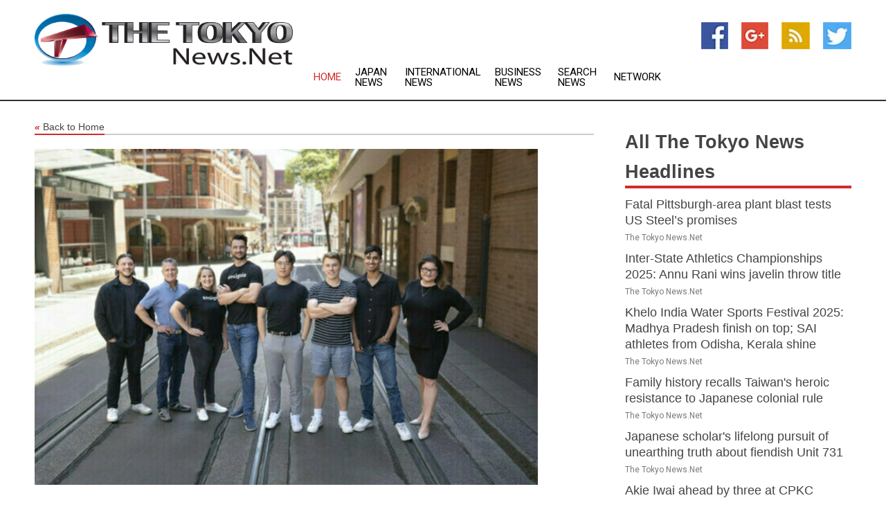

--- FILE ---
content_type: text/html; charset=utf-8
request_url: https://www.thetokyonews.net/news/273556438/cyber-security-innovation-accelerated-in-sydney
body_size: 16583
content:
<!doctype html>
<html lang="en">
<head>
    <meta name="Powered By" content="Kreatio Platform" />
  <link rel="canonical" href="https://www.thetokyonews.net/news/273556438/cyber-security-innovation-accelerated-in-sydney"/>
  <meta charset="utf-8"/>
  <meta http-equiv="X-UA-Compatible" content="IE=edge"/>
  <meta name="viewport" content="width=device-width, initial-scale=1, maximum-scale=1, user-scalable=no"/>
    <title>Cyber security innovation accelerated in Sydney</title>
  <meta name="title" content="Cyber security innovation accelerated in Sydney">
  <meta name="description" content="Five Australian cyber security startups get better, faster SYDNEY, Feb. 23, 2023 /PRNewswire/ -- CyRise, the cyber security accelerator, announced today five Australian cyber security startups have commenced its Accelerator program. CyRise Accelerator participants. Founders of Onqlave, 6pillars, Ensignia, Nullify and InfoSecAssure. L-R Simon O&#39;Keefe, Lorenzo Modesto, Lainie Vinikoor, Ivan Vanderbyl, Tony Mao, Tim Thacker, Shan Kulkarni, Fiona Long. Credit Maggie Langtry CyRise Accelerator is backed by Deakin University, Investment NSW and others. It takes place over three months hybrid in-person at Tech Central in Sydney and remotely. In addition to learning sessions with industry experts, CyRise Accelerator facilitates introductions to venture capitalists, potential customers and startup coaches. The selected cyber security technology companies address: governance, risk and compliance; DevSecOps; software supply chain security and more. Founders range from experienced operators to first-time entrepreneurs. Over half of the startups have already attracted additional seed investment or funding from VCs and angels. Ensignia Ensignia makes it easy for companies to adopt Software Supply Chain Security end-to-end through code-to-production provenance, helping prevent supply chain attacks. Co-founder Sam Frenchie Stewart explains that the startup is new. Our goal for the CyRise Accelerator is to get to initial revenue and ideally product-market fit. Having the mentor network is great for that. InfoSecAssure Founder Fiona Long describes InfoSecAssure as accessible security for SMEs. I want them to put on their cybersecurity seatbelt, she says. InfoSecAssure helps turn non-experts into cyber security experts and assists SMEs to demonstrate their security controls to win more customers. During the assessment, users can collate evidence, add notes, and access education about each control. Nullify Nullify empowers engineering teams to quickly and easily use a suite of security testing tools on their codebase, allowing security responsibility to be shared across security and engineering teams. With one click, Nullify allows you to go from zero to 100 with application security, explains CEO Shan Kulkarni. Onqlave Onqlave is a privacy by design suite of services available as an API. It takes an engineering approach to solving for the needs of sensitive data, to reduce the time and cost spent improving data protection. CEO Simon O&#39;Keefe explains: Onqlave simplifies the protection of sensitive data for organisations large and small. 6pillars 6pillars delivers continuous compliance and fully automated security remediation in AWS environments by leveraging AWS-Native security tools, combined with patent-pending technology and a control playbook library. The vast majority of security issues in the cloud are a result of misconfiguration. 6pillars can easily and safely fix misconfiguration automatically and maintain continuous compliance with best practice, explains co-founder Lorenzo Modesto. CyRise Accelerator CyRise Accelerator has been running for six years, and has supported startups from Australia, New Zealand, India, Singapore and the USA. CyRise Accelerator has made 39 investments in cyber security startups across seven cohorts. Startups who have participated in previous CyRise Accelerator programs have: raised additional funding totalling $44 million created 130 Australian jobs a combined value of over $210 million 55% of startups that participate in CyRise Accelerator raise additional capital. Cyber security threats are growing in prevalence and complexity. It&#39;s more important than ever to ensure that cyber security innovators and professionals get the support they need to create solutions to defend against attackers. That&#39;s why we have programs for both startup founders and in-house cyber security professionals to get better, faster, says Scott Handsaker, CEO, CyRise. Deakin&#39;s partnership with CyRise enables Deakin to apply its commitment to cyber security research excellence and generate real economic growth, says Virginie Hoareau, Executive Director at Deakin Research and CyRise Board Member. I congratulate CyRise for successfully launching the NSW Cyber Accelerator in Residence Program and am delighted that four of the five companies selected to participate in the inaugural cohort are from NSW, says Minister for Enterprise, Investment and Trade, Alister Henskens. CyRise CyRise helps cyber security startups and in-house cyber security professionals get better, faster through its CyRise Bootcamp, Accelerator and Scaleup programs for founders and CyRise Elevate for in-house professionals. CyRise CEO Scott Handsaker and CyRise Accelerator founders are available for interview. Contact: Lou Pardi, Head of Marketing and Communications, CyRise. lou@cyrise.co +61 (0) 418 659 721. Images are available here."/>
  <meta name="keywords" content="Five Australian cyber security startups get better, faster SYDNEY, Feb. 23, 2023 /PRNewswire/ -- CyRise, the cyber security accelerator, announced today five Australian cyber security startups have commenced its Accelerator program. CyRise Accelerator participants. Founders of Onqlave, 6pillars, Ensignia, Nullify and InfoSecAssure. L-R Simon O&#39;Keefe, Lorenzo Modesto, Lainie Vinikoor, Ivan Vanderbyl, Tony Mao, Tim Thacker, Shan Kulkarni, Fiona Long. Credit Maggie Langtry CyRise Accelerator is backed by Deakin University, Investment NSW and others. It takes place over three months hybrid in-person at Tech Central in Sydney and remotely. In addition to learning sessions with industry experts, CyRise Accelerator facilitates introductions to venture capitalists, potential customers and startup coaches. The selected cyber security technology companies address: governance, risk and compliance; DevSecOps; software supply chain security and more. Founders range from experienced operators to first-time entrepreneurs. Over half of the startups have already attracted additional seed investment or funding from VCs and angels. Ensignia Ensignia makes it easy for companies to adopt Software Supply Chain Security end-to-end through code-to-production provenance, helping prevent supply chain attacks. Co-founder Sam &quot;Frenchie&quot; Stewart explains that the startup is new. &quot;Our goal for the CyRise Accelerator is to get to initial revenue and ideally product-market fit. Having the mentor network is great for that.&quot; InfoSecAssure Founder Fiona Long describes InfoSecAssure as accessible security for SMEs. &quot;I want them to put on their cybersecurity seatbelt, &quot; she says. InfoSecAssure helps turn non-experts into cyber security experts and assists SMEs to demonstrate their security controls to win more customers. During the assessment, users can collate evidence, add notes, and access education about each control. Nullify Nullify empowers engineering teams to quickly and easily use a suite of security testing tools on their codebase, allowing security responsibility to be shared across security and engineering teams. &quot;With one click, Nullify allows you to go from zero to 100 with application security, &quot; explains CEO Shan Kulkarni. Onqlave Onqlave is a privacy by design suite of services available as an API. It takes an engineering approach to solving for the needs of sensitive data, to reduce the time and cost spent improving data protection. CEO Simon O&#39;Keefe explains: &quot;Onqlave simplifies the protection of sensitive data for organisations large and small.&quot; 6pillars 6pillars delivers continuous compliance and fully automated security remediation in AWS environments by leveraging AWS-Native security tools, combined with patent-pending technology and a control playbook library. &quot;The vast majority of security issues in the cloud are a result of misconfiguration. 6pillars can easily and safely fix misconfiguration automatically and maintain continuous compliance with best practice, &quot; explains co-founder Lorenzo Modesto. CyRise Accelerator CyRise Accelerator has been running for six years, and has supported startups from Australia, New Zealand, India, Singapore and the USA. CyRise Accelerator has made 39 investments in cyber security startups across seven cohorts. Startups who have participated in previous CyRise Accelerator programs have: raised additional funding totalling $44 million created 130 Australian jobs a combined value of over $210 million 55% of startups that participate in CyRise Accelerator raise additional capital. &quot;Cyber security threats are growing in prevalence and complexity. It&#39;s more important than ever to ensure that cyber security innovators and professionals get the support they need to create solutions to defend against attackers. That&#39;s why we have programs for both startup founders and in-house cyber security professionals to get better, faster, &quot; says Scott Handsaker, CEO, CyRise. &quot;Deakin&#39;s partnership with CyRise enables Deakin to apply its commitment to cyber security research excellence and generate real economic growth, &quot; says Virginie Hoareau, Executive Director at Deakin Research and CyRise Board Member. &quot;I congratulate CyRise for successfully launching the NSW Cyber Accelerator in Residence Program and am delighted that four of the five companies selected to participate in the inaugural cohort are from NSW, &quot; says Minister for Enterprise, Investment and Trade, Alister Henskens. CyRise CyRise helps cyber security startups and in-house cyber security professionals get better, faster through its CyRise Bootcamp, Accelerator and Scaleup programs for founders and CyRise Elevate for in-house professionals. CyRise CEO Scott Handsaker and CyRise Accelerator founders are available for interview. Contact: Lou Pardi, Head of Marketing and Communications, CyRise. lou@cyrise.co +61 (0) 418 659 721. Images are available here."/>
  <meta name="news_keywords" content="tokyo news, tokyo, japan, tokyo fm, weekender, world news, international, nikkei 225, tokyo newspapers, japanese news" />
  <meta name="robots" content="index, follow" />
  <meta name="revisit-after" content="1 Day" />
  <meta property="og:title" content="Cyber security innovation accelerated in Sydney" />
  <meta property="og:site_name" content="The Tokyo News" />
  <meta property="og:url" content="https://www.thetokyonews.net/news/273556438/cyber-security-innovation-accelerated-in-sydney" />
  <meta property="og:description" content="Five Australian cyber security startups get better, faster SYDNEY, Feb. 23, 2023 /PRNewswire/ -- CyRise, the cyber security accelerator, announced today five Australian cyber security startups have commenced its Accelerator program. CyRise Accelerator participants. Founders of Onqlave, 6pillars, Ensignia, Nullify and InfoSecAssure. L-R Simon O&#39;Keefe, Lorenzo Modesto, Lainie Vinikoor, Ivan Vanderbyl, Tony Mao, Tim Thacker, Shan Kulkarni, Fiona Long. Credit Maggie Langtry CyRise Accelerator is backed by Deakin University, Investment NSW and others. It takes place over three months hybrid in-person at Tech Central in Sydney and remotely. In addition to learning sessions with industry experts, CyRise Accelerator facilitates introductions to venture capitalists, potential customers and startup coaches. The selected cyber security technology companies address: governance, risk and compliance; DevSecOps; software supply chain security and more. Founders range from experienced operators to first-time entrepreneurs. Over half of the startups have already attracted additional seed investment or funding from VCs and angels. Ensignia Ensignia makes it easy for companies to adopt Software Supply Chain Security end-to-end through code-to-production provenance, helping prevent supply chain attacks. Co-founder Sam Frenchie Stewart explains that the startup is new. Our goal for the CyRise Accelerator is to get to initial revenue and ideally product-market fit. Having the mentor network is great for that. InfoSecAssure Founder Fiona Long describes InfoSecAssure as accessible security for SMEs. I want them to put on their cybersecurity seatbelt, she says. InfoSecAssure helps turn non-experts into cyber security experts and assists SMEs to demonstrate their security controls to win more customers. During the assessment, users can collate evidence, add notes, and access education about each control. Nullify Nullify empowers engineering teams to quickly and easily use a suite of security testing tools on their codebase, allowing security responsibility to be shared across security and engineering teams. With one click, Nullify allows you to go from zero to 100 with application security, explains CEO Shan Kulkarni. Onqlave Onqlave is a privacy by design suite of services available as an API. It takes an engineering approach to solving for the needs of sensitive data, to reduce the time and cost spent improving data protection. CEO Simon O&#39;Keefe explains: Onqlave simplifies the protection of sensitive data for organisations large and small. 6pillars 6pillars delivers continuous compliance and fully automated security remediation in AWS environments by leveraging AWS-Native security tools, combined with patent-pending technology and a control playbook library. The vast majority of security issues in the cloud are a result of misconfiguration. 6pillars can easily and safely fix misconfiguration automatically and maintain continuous compliance with best practice, explains co-founder Lorenzo Modesto. CyRise Accelerator CyRise Accelerator has been running for six years, and has supported startups from Australia, New Zealand, India, Singapore and the USA. CyRise Accelerator has made 39 investments in cyber security startups across seven cohorts. Startups who have participated in previous CyRise Accelerator programs have: raised additional funding totalling $44 million created 130 Australian jobs a combined value of over $210 million 55% of startups that participate in CyRise Accelerator raise additional capital. Cyber security threats are growing in prevalence and complexity. It&#39;s more important than ever to ensure that cyber security innovators and professionals get the support they need to create solutions to defend against attackers. That&#39;s why we have programs for both startup founders and in-house cyber security professionals to get better, faster, says Scott Handsaker, CEO, CyRise. Deakin&#39;s partnership with CyRise enables Deakin to apply its commitment to cyber security research excellence and generate real economic growth, says Virginie Hoareau, Executive Director at Deakin Research and CyRise Board Member. I congratulate CyRise for successfully launching the NSW Cyber Accelerator in Residence Program and am delighted that four of the five companies selected to participate in the inaugural cohort are from NSW, says Minister for Enterprise, Investment and Trade, Alister Henskens. CyRise CyRise helps cyber security startups and in-house cyber security professionals get better, faster through its CyRise Bootcamp, Accelerator and Scaleup programs for founders and CyRise Elevate for in-house professionals. CyRise CEO Scott Handsaker and CyRise Accelerator founders are available for interview. Contact: Lou Pardi, Head of Marketing and Communications, CyRise. lou@cyrise.co +61 (0) 418 659 721. Images are available here."/>
  <meta property="og:image" content="https://image.chitra.live/api/v1/wps/5ac3714/8118592b-a693-4da5-95c4-0ed6f6f9614a/0/MzQ2OGYwODYtMzY-600x315.jpg" />
  <meta property="og:type" content="article" />
  <meta property="og:locale" content="en_US" />
  <meta name="twitter:card" content="summary_large_image" />
  <meta name="twitter:site" content="@The Tokyo News" />
  <meta name="twitter:title" content="Cyber security innovation accelerated in Sydney" />
  <meta name="twitter:description" content="Five Australian cyber security startups get better, faster SYDNEY, Feb. 23, 2023 /PRNewswire/ -- CyRise, the cyber security accelerator, announced today five Australian cyber security startups have commenced its Accelerator program. CyRise Accelerator participants. Founders of Onqlave, 6pillars, Ensignia, Nullify and InfoSecAssure. L-R Simon O&#39;Keefe, Lorenzo Modesto, Lainie Vinikoor, Ivan Vanderbyl, Tony Mao, Tim Thacker, Shan Kulkarni, Fiona Long. Credit Maggie Langtry CyRise Accelerator is backed by Deakin University, Investment NSW and others. It takes place over three months hybrid in-person at Tech Central in Sydney and remotely. In addition to learning sessions with industry experts, CyRise Accelerator facilitates introductions to venture capitalists, potential customers and startup coaches. The selected cyber security technology companies address: governance, risk and compliance; DevSecOps; software supply chain security and more. Founders range from experienced operators to first-time entrepreneurs. Over half of the startups have already attracted additional seed investment or funding from VCs and angels. Ensignia Ensignia makes it easy for companies to adopt Software Supply Chain Security end-to-end through code-to-production provenance, helping prevent supply chain attacks. Co-founder Sam Frenchie Stewart explains that the startup is new. Our goal for the CyRise Accelerator is to get to initial revenue and ideally product-market fit. Having the mentor network is great for that. InfoSecAssure Founder Fiona Long describes InfoSecAssure as accessible security for SMEs. I want them to put on their cybersecurity seatbelt, she says. InfoSecAssure helps turn non-experts into cyber security experts and assists SMEs to demonstrate their security controls to win more customers. During the assessment, users can collate evidence, add notes, and access education about each control. Nullify Nullify empowers engineering teams to quickly and easily use a suite of security testing tools on their codebase, allowing security responsibility to be shared across security and engineering teams. With one click, Nullify allows you to go from zero to 100 with application security, explains CEO Shan Kulkarni. Onqlave Onqlave is a privacy by design suite of services available as an API. It takes an engineering approach to solving for the needs of sensitive data, to reduce the time and cost spent improving data protection. CEO Simon O&#39;Keefe explains: Onqlave simplifies the protection of sensitive data for organisations large and small. 6pillars 6pillars delivers continuous compliance and fully automated security remediation in AWS environments by leveraging AWS-Native security tools, combined with patent-pending technology and a control playbook library. The vast majority of security issues in the cloud are a result of misconfiguration. 6pillars can easily and safely fix misconfiguration automatically and maintain continuous compliance with best practice, explains co-founder Lorenzo Modesto. CyRise Accelerator CyRise Accelerator has been running for six years, and has supported startups from Australia, New Zealand, India, Singapore and the USA. CyRise Accelerator has made 39 investments in cyber security startups across seven cohorts. Startups who have participated in previous CyRise Accelerator programs have: raised additional funding totalling $44 million created 130 Australian jobs a combined value of over $210 million 55% of startups that participate in CyRise Accelerator raise additional capital. Cyber security threats are growing in prevalence and complexity. It&#39;s more important than ever to ensure that cyber security innovators and professionals get the support they need to create solutions to defend against attackers. That&#39;s why we have programs for both startup founders and in-house cyber security professionals to get better, faster, says Scott Handsaker, CEO, CyRise. Deakin&#39;s partnership with CyRise enables Deakin to apply its commitment to cyber security research excellence and generate real economic growth, says Virginie Hoareau, Executive Director at Deakin Research and CyRise Board Member. I congratulate CyRise for successfully launching the NSW Cyber Accelerator in Residence Program and am delighted that four of the five companies selected to participate in the inaugural cohort are from NSW, says Minister for Enterprise, Investment and Trade, Alister Henskens. CyRise CyRise helps cyber security startups and in-house cyber security professionals get better, faster through its CyRise Bootcamp, Accelerator and Scaleup programs for founders and CyRise Elevate for in-house professionals. CyRise CEO Scott Handsaker and CyRise Accelerator founders are available for interview. Contact: Lou Pardi, Head of Marketing and Communications, CyRise. lou@cyrise.co +61 (0) 418 659 721. Images are available here."/>
  <meta name="twitter:image" content="https://image.chitra.live/api/v1/wps/5ac3714/8118592b-a693-4da5-95c4-0ed6f6f9614a/0/MzQ2OGYwODYtMzY-600x315.jpg" />

  <link rel="shortcut icon" href="https://assets.kreatio.net/web/newsnet/favicons/favicon.ico"/>
  <link rel="stylesheet" type="text/css" href="https://assets.kreatio.net/web/newsnet/css/foundation.min.css">
  <link rel="stylesheet" type="text/css" href="https://assets.kreatio.net/web/newsnet/css/red_style.css">
  <link rel="stylesheet" type="text/css" href="https://cdnjs.cloudflare.com/ajax/libs/font-awesome/4.6.3//css/font-awesome.css">
  <script src="https://assets.kreatio.net/web/newsnet/js/app.js"></script>
  <link rel="stylesheet" href="https://cdnjs.cloudflare.com/ajax/libs/tinymce/6.8.2/skins/ui/oxide/skin.min.css">
  <script async src='https://securepubads.g.doubleclick.net/tag/js/gpt.js'></script>
  <script src='https://www.google.com/recaptcha/api.js'></script>
  <script>window.googletag = window.googletag || {cmd: []};
  googletag.cmd.push(function () {
      googletag.defineSlot('/21806386006/Bigpond_TOP/uaenews.net', [[970, 250], [728, 90], [970, 90]], 'div-gpt-ad-3852326-1')
          .addService(googletag.pubads());
      googletag.defineSlot('/21806386006/Bigpond_TOP/uaenews.net', [[300, 250], [300, 600], [160, 600], [120, 600], [320, 50]], 'div-gpt-ad-3852326-2')
          .addService(googletag.pubads());
      googletag.defineOutOfPageSlot('/21806386006/Bigpond_TOP/uaenews.net', 'div-gpt-ad-3852326-3')
          .addService(googletag.pubads());
      googletag.defineSlot('/21806386006/Bigpond_TOP/uaenews.net', [[1, 1]], 'div-gpt-ad-3852326-4')
          .addService(googletag.pubads());

      googletag.pubads().enableSingleRequest();
      googletag.pubads().collapseEmptyDivs();
      googletag.pubads().setCentering(true);
      googletag.enableServices();
  });</script>
  <script async src="https://paht.tech/c/uaenews.net.js"></script>

  <script type="text/javascript">
      window._mNHandle = window._mNHandle || {};
      window._mNHandle.queue = window._mNHandle.queue || [];
      medianet_versionId = "3121199";
  </script>
    <!-- taboola-->
    <script type="text/javascript">
        window._taboola = window._taboola || [];
        _taboola.push({article: 'auto'});
        !function (e, f, u, i) {
            if (!document.getElementById(i)) {
                e.async = 1;
                e.src = u;
                e.id = i;
                f.parentNode.insertBefore(e, f);
            }
        }(document.createElement('script'),
            document.getElementsByTagName('script')[0],
            '//cdn.taboola.com/libtrc/newsnet-network/loader.js',
            'tb_loader_script');
        if (window.performance && typeof window.performance.mark == 'function') {
            window.performance.mark('tbl_ic');
        }
    </script>
    <!--taboola-->
  <style>
      .tox .tox-statusbar {
          display: none !important;
      }
      .red{
          color: red;
      }
      .text h1,
      .text h2,
      .text h3,
      .text h4,
      .text h5,
      .text h6{
          font-size: 24px !important;
          font-weight: 700 !important;
      }
  </style>
</head>
<body>
<!-- header -->
  <!-- Component :: Main-Header--> 
<div class="row expanded header">
  <div class="large-4 columns logo hide-for-small-only">
    <a href="/"><img src="https://assets.kreatio.net/nn_logos/the-tokyo-news.png" alt="The Tokyo News"></a></div>

  <div class="large-6 columns navigation">
    <div class="title-bar show-for-small-only"
         data-responsive-toggle="navigation-menu" data-hide-for="medium">
      <button class="menu-icon" type="button" data-toggle></button>
      <div class="title-bar-title" style="margin: 0 20px;">
        <a href="/"><img width="200px" src="https://assets.kreatio.net/nn_logos/the-tokyo-news.png"></a>
      </div>
    </div>
    <div class="top-bar" id="navigation-menu">
      <div class="top-bar-left">
        <ul class="dropdown menu" data-dropdown-menu>
          <li class="active"><a href="/">Home</a></li>
            <li>
              <a href="/category/japan-news">Japan
                News</a>
            </li>
            <li>
              <a href="/category/breaking-international-news">International
                News</a>
            </li>
            <li>
              <a href="/category/breaking-business-news">Business
                News</a>
            </li>
          <li><a href="/archive">Search News</a></li>
          <li><a href="http://www.themainstreammedia.com/">Network</a></li>
        </ul>
      </div>
    </div>
  </div>

  <div class="large-2 columns socail_icon hide-for-small-only">
    <ul class="menu float-right">
      <li><a href="http://www.facebook.com/pages/Tokyo-News/160574370652911" target="_blank"><img
        src="https://assets.kreatio.net/web/newsnet/images/facebook.jpg"
        alt="facebook"></a></li>
      <li><a href="https://plus.google.com/107287166122343110377" target="_blank"><img
        src="https://assets.kreatio.net/web/newsnet/images/google_pls.jpg"
        alt="google"></a></li>
      <li><a href="https://feeds.thetokyonews.net/rss/e6040a2efc655265" target="_blank"><img
        src="https://assets.kreatio.net/web/newsnet/images/rss_feed.jpg"
        alt="rss"></a></li>
      <li><a href="https://twitter.com/tokyonewsnet" target="_blank"><img
        src="https://assets.kreatio.net/web/newsnet/images/twitter.jpg"
        alt="twitter"></a></li>
    </ul>
      <!-- Component :: Header-Date--> 
<div class="remote_component" id = 587f77c1-772e-d205-d833-e133cfdf98e0></div>


  </div>
</div>


<!-- End of header -->

<!-- Ads -->
<div class="row expanded ad_temp">

  <!-- Ad 728x90 (TOP) -->
  <div
    class="large-12 medium-12 columns text-left top_add hide-for-small-only">

    <center>
      <div id='div-gpt-ad-3852326-1'>
        <script>
            googletag.cmd.push(function () {
                googletag.display('div-gpt-ad-3852326-1');
            });
        </script>
      </div>
    </center>

  </div>
  <!-- End of ad -->

</div>
<!-- End of ads -->


  <div class="row expanded content">
  <div class="large-9 medium-8 columns left_content">
    <div class="row expanded breadcrum">
      <div class="large-12 medium-12 columns">
        <h4>
          <span><a href="/"><i>«</i>Back to Home</a></span>
        </h4>
      </div>
    </div>
    <div class="row expanded single_news">
      <div class="large-12 columns">
        <div class="article_image">
            <img src="https://image.chitra.live/api/v1/wps/dd76e13/8118592b-a693-4da5-95c4-0ed6f6f9614a/0/MzQ2OGYwODYtMzY-1156x770.jpg" alt="Cyber security innovation accelerated in Sydney" width="100%">
        </div>
        <div class="title_text">
          <h2>
            <a href="#">Cyber security innovation accelerated in Sydney</a>
          </h2>
          <p>PR Newswire
              <br>23 Feb 2023, 02:30 GMT+
          </p>
        </div>
        <div class="detail_text">
          <div class="text">
              
<p>Five Australian cyber security startups get better, faster</p>  <p><span class="legendSpanClass"><span class="xn-location">SYDNEY</span></span>, <span class="legendSpanClass"><span class="xn-chron">Feb. 23, 2023</span></span> /PRNewswire/ -- CyRise, the cyber security accelerator, announced today five Australian cyber security startups have commenced its Accelerator program.</p>  <div class="PRN_ImbeddedAssetReference" id="DivAssetPlaceHolder1">   <p style="TEXT-ALIGN: center; WIDTH: 100%"> <a href="https://mma.prnasia.com/media2/2007432/CyRise_Accelerator_participants_Founders_of_Onqlave_6pillars_Ensignia_Nullify_and_InfoSecAssure_L_R.html" rel="nofollow"> <figure class="tinymce-insert-asset-center" ><img src="https://mma.prnasia.com/media2/2007432/CyRise_Accelerator_participants_Founders_of_Onqlave_6pillars_Ensignia_Nullify_and_InfoSecAssure_L_R.jpg?p=medium600" title="CyRise Accelerator participants. Founders of Onqlave, 6pillars, Ensignia, Nullify and InfoSecAssure. L-R Simon O'Keefe, Lorenzo Modesto, Lainie Vinikoor, Ivan Vanderbyl, Tony Mao, Tim Thacker, Shan Kulkarni, Fiona Long. Credit Maggie Langtry" alt="CyRise Accelerator participants. Founders of Onqlave, 6pillars, Ensignia, Nullify and InfoSecAssure. L-R Simon O'Keefe, Lorenzo Modesto, Lainie Vinikoor, Ivan Vanderbyl, Tony Mao, Tim Thacker, Shan Kulkarni, Fiona Long. Credit Maggie Langtry"></figure> </a> <br><span>CyRise Accelerator participants. Founders of Onqlave, 6pillars, Ensignia, Nullify and InfoSecAssure. L-R Simon O'Keefe, Lorenzo Modesto, Lainie Vinikoor, Ivan Vanderbyl, Tony Mao, Tim Thacker, Shan Kulkarni, Fiona Long. Credit Maggie Langtry</span></p>  </div>  <p><a href="https://www.cyrise.co/accelerator.html" rel="nofollow">CyRise Accelerator</a> is backed by <a href="https://www.deakin.edu.au/research/impact-stories/cyrise-accelerating-cyber-security-startups" rel="nofollow"><span class="xn-org">Deakin University</span></a>, <a href="https://www.investment.nsw.gov.au/resources/media-releases/accelerating-world-class-cyber-security-solutions-in-nsw/" rel="nofollow">Investment NSW</a> and others. It takes place over three months hybrid in-person at <a href="https://www.innovationdistricts.au/tech-central" rel="nofollow">Tech Central</a> in <span class="xn-location">Sydney</span> and remotely. In addition to learning sessions with industry experts, CyRise Accelerator facilitates introductions to venture capitalists, potential customers and startup coaches.</p>  <p>The selected cyber security technology companies address: governance, risk and compliance; DevSecOps; software supply chain security and more. Founders range from experienced operators to first-time entrepreneurs. Over half of the startups have already attracted additional seed investment or funding from VCs and angels.</p>  <p><a href="https://ensignia.dev/" rel="nofollow"><i>Ensignia</i></a>&nbsp;</p>  <p>Ensignia makes it easy for companies to adopt Software Supply Chain Security end-to-end through code-to-production provenance, helping prevent supply chain attacks. Co-founder Sam "Frenchie" Stewart explains that the startup is new. "Our goal for the CyRise Accelerator is to get to initial revenue and ideally product-market fit. Having the mentor network is great for that."</p>  <p><a href="https://www.infosecassure.com.au/" rel="nofollow"><i>InfoSecAssure</i></a></p>  <p>Founder <span class="xn-person">Fiona Long</span> describes InfoSecAssure as accessible security for SMEs. "I want them to put on their cybersecurity seatbelt," she says. InfoSecAssure helps turn non-experts into cyber security experts and assists SMEs to demonstrate their security controls to win more customers. During the assessment, users can collate evidence, add notes, and access education about each control.</p>  <p><a href="https://nullify.cloud/" rel="nofollow"><i>Nullify</i></a></p>  <p>Nullify empowers engineering teams to quickly and easily use a suite of security testing tools on their codebase, allowing security responsibility to be shared across security and engineering teams. "With one click, Nullify allows you to go from zero to 100 with application security," explains CEO <span class="xn-person">Shan Kulkarni</span>.</p>  <p><a href="https://onqlave.com/" rel="nofollow"><i>Onqlave</i></a></p>  <p>Onqlave is a privacy by design suite of services available as an API. It takes an engineering approach to solving for the needs of sensitive data, to reduce the time and cost spent improving data protection. CEO <span class="xn-person">Simon O'Keefe</span> explains: "Onqlave simplifies the protection of sensitive data for organisations large and small."</p>  <p><a href="https://www.6pillars.io/" rel="nofollow"><i>6pillars</i></a></p>  <p>6pillars delivers continuous compliance and fully automated security remediation in AWS environments by leveraging AWS-Native security tools, combined with patent-pending technology and a control playbook library. "The vast majority of security issues in the cloud are a result of misconfiguration. 6pillars can easily and safely fix misconfiguration automatically and maintain continuous compliance with best practice," explains co-founder <span class="xn-person">Lorenzo Modesto</span>.</p>  <p><b>CyRise Accelerator </b></p>  <p>CyRise Accelerator has been running for six years, and has supported startups from <span class="xn-location">Australia</span>, <span class="xn-location">New Zealand</span>, <span class="xn-location">India</span>, <span class="xn-location">Singapore</span> and the <span class="xn-location">USA</span>. CyRise Accelerator has made 39 investments in cyber security startups across seven cohorts.</p>  <p>Startups who have participated in previous CyRise Accelerator programs have:</p>  <ul type="disc">   <li>raised additional funding totalling <span class="xn-money">$44 million</span></li>   <li>created 130 Australian jobs</li>   <li>a combined value of over <span class="xn-money">$210 million</span></li>  </ul>  <p>55% of startups that participate in CyRise Accelerator raise additional capital.</p>  <p>"Cyber security threats are growing in prevalence and complexity. It's more important than ever to ensure that cyber security innovators and professionals get the support they need to create solutions to defend against attackers. That's why we have programs for both startup founders and in-house cyber security professionals to get better, faster," says <span class="xn-person">Scott Handsaker</span>, CEO, CyRise.</p>  <p>"<span class="xn-org">Deakin's</span> partnership with CyRise enables <span class="xn-org">Deakin</span> to apply its commitment to cyber security research excellence and generate real economic growth," says <span class="xn-person">Virginie Hoareau</span>, Executive Director at Deakin Research and CyRise Board Member.</p>  <p>"I congratulate CyRise for successfully launching the NSW Cyber Accelerator in Residence Program and am delighted that four of the five companies selected to participate in the inaugural cohort are from NSW," says Minister for Enterprise, Investment and Trade, <span class="xn-person">Alister Henskens</span>.</p>  <p><b>CyRise</b></p>  <p>CyRise helps cyber security startups and in-house cyber security professionals get better, faster through its CyRise Bootcamp, Accelerator and Scaleup programs for founders and <a href="https://elevate.cyrise.co/" rel="nofollow">CyRise Elevate</a> for in-house professionals.</p>  <p>CyRise CEO <span class="xn-person">Scott Handsaker</span> and CyRise Accelerator founders are available for interview.<br>Contact: <span class="xn-person">Lou Pardi</span>, Head of Marketing and Communications, CyRise. <a href="/cdn-cgi/l/email-protection#c0acafb580a3b9b2a9b3a5eea3af" rel="nofollow"><span class="__cf_email__" data-cfemail="ef83809aaf8c969d869c8ac18c80">[email&#160;protected]</span></a><br>+61 (0) 418 659 721. <a href="https://drive.google.com/drive/folders/1ewcanC166HB6-ilj9bloB0AD3ci1GdQN?usp=sharing" rel="nofollow">Images are available here</a>.</p>  <div class="PRN_ImbeddedAssetReference" id="DivAssetPlaceHolder2">  </div>					
            <p></p>
          </div>
        </div>
      </div>
      <div class="large-12 medium-12 columns share_icon">
        <h3>
          <span><a href="#">Share article:</a></span>
        </h3>
        <div class="sharethis-inline-share-buttons"></div>
      </div>
      <div class="large-12 medium-12 columns hide-for-small-only">
        <div class="detail_text">
          <div id="contentad338226"></div>
          <script data-cfasync="false" src="/cdn-cgi/scripts/5c5dd728/cloudflare-static/email-decode.min.js"></script><script type="text/javascript">
              (function (d) {
                  var params =
                      {
                          id: "d5a9be96-e246-4ac5-9d21-4b034439109c",
                          d: "ZGVsaGluZXdzLm5ldA==",
                          wid: "338226",
                          cb: (new Date()).getTime()
                      };

                  var qs = [];
                  for (var key in params) qs.push(key + '=' + encodeURIComponent(params[key]));
                  var s = d.createElement('script');
                  s.type = 'text/javascript';
                  s.async = true;
                  var p = 'https:' == document.location.protocol ? 'https' : 'http';
                  s.src = p + "://api.content-ad.net/Scripts/widget2.aspx?" + qs.join('&');
                  d.getElementById("contentad338226").appendChild(s);
              })(document);
          </script>
        </div>
      </div>
    </div>

    <div class="column row collapse show-for-small-only">
      <div class="large-12 medium-12 columns">

        <div id='div-gpt-ad-3852326-2'>
          <script>
              googletag.cmd.push(function () {
                  googletag.display('div-gpt-ad-3852326-2');
              });
          </script>
        </div>

      </div>
    </div>
    <!-- Ad 600x250 -->
    <div class="row column collapse">
      <div class="large-12 medium-12 columns">

        <div id="318873353">
          <script type="text/javascript">
              try {
                  window._mNHandle.queue.push(function () {
                      window._mNDetails.loadTag("318873353", "600x250", "318873353");
                  });
              } catch (error) {
              }
          </script>
        </div>

      </div>
    </div>
    <!-- End of ad -->
    <!-- Taboola -->
    <div class="row column collapse">
  <div class="large-12 medium-12 columns">

    <div id="taboola-below-article-thumbnails"></div>
    <script type="text/javascript">
        window._taboola = window._taboola || [];
        _taboola.push({
            mode: 'alternating-thumbnails-a',
            container: 'taboola-below-article-thumbnails',
            placement: 'Below Article Thumbnails',
            target_type: 'mix'
        });
    </script>

  </div>
</div>

    <!-- Taboola -->
    <div class="row expanded moreus_news" ng-controller="MoreCtrl">
  <div class="large-12 medium-12 columns">
    <h3><span>More The Tokyo News</span></h3>
    <a href="/category/tokyo-news" class="access_more">Access More</a>
  </div>
    <div class="large-6 columns">
        <div class="media-object">
          <div class="media-object-section">
            <a href="/news/278520363/fatal-pittsburgh-area-plant-blast-tests-us-steel-s-promises">
              <img src="https://image.chitra.live/api/v1/wps/e490be9/9077e349-f400-4129-a71a-30cf2ca74cee/1/6-1-US-Steel-Tower-200x200.jpg" width="153px">
            </a>
          </div>
          <div class="media-object-section">
            <h5><a title="" href="/news/278520363/fatal-pittsburgh-area-plant-blast-tests-us-steel-s-promises">Fatal Pittsburgh-area plant blast tests US Steel’s promises</a>
</h5>
            <p class="date">The Tokyo News.Net</p>
          </div>
        </div>
        <div class="media-object">
          <div class="media-object-section">
            <a href="/news/278528626/inter-state-athletics-championships-2025-annu-rani-wins-javelin-throw-title">
              <img src="https://image.chitra.live/api/v1/wps/46afb9f/c95e5aeb-d764-412c-8893-c3a8a28b50c5/0/ANI-20250823172357-200x200.jpg" width="153px">
            </a>
          </div>
          <div class="media-object-section">
            <h5><a title="" href="/news/278528626/inter-state-athletics-championships-2025-annu-rani-wins-javelin-throw-title">Inter-State Athletics Championships 2025: Annu Rani wins javelin throw title</a>
</h5>
            <p class="date">The Tokyo News.Net</p>
          </div>
        </div>
        <div class="media-object">
          <div class="media-object-section">
            <a href="/news/278528225/khelo-india-water-sports-festival-2025-madhya-pradesh-finish-on-top-sai-athletes-from-odisha-kerala-shine">
              <img src="https://image.chitra.live/api/v1/wps/849187f/ef66f2a7-12a4-4fe0-b49e-204703bc2849/0/ANI-20250823130702-200x200.jpg" width="153px">
            </a>
          </div>
          <div class="media-object-section">
            <h5><a title="" href="/news/278528225/khelo-india-water-sports-festival-2025-madhya-pradesh-finish-on-top-sai-athletes-from-odisha-kerala-shine">Khelo India Water Sports Festival 2025: Madhya Pradesh finish on top; SAI athletes from Odisha, Kerala shine</a>
</h5>
            <p class="date">The Tokyo News.Net</p>
          </div>
        </div>
        <div class="media-object">
          <div class="media-object-section">
            <a href="/news/278527964/family-history-recalls-taiwan-heroic-resistance-to-japanese-colonial-rule">
              <img src="https://image.chitra.live/api/v1/wps/4ce23bc/75e21c4e-0ed9-49f1-9f1e-356001fd59fe/0/XxjwshE007028-20250823-CBMFN0A001-200x200.jpg" width="153px">
            </a>
          </div>
          <div class="media-object-section">
            <h5><a title="" href="/news/278527964/family-history-recalls-taiwan-heroic-resistance-to-japanese-colonial-rule">Family history recalls Taiwan&#39;s heroic resistance to Japanese colonial rule</a>
</h5>
            <p class="date">The Tokyo News.Net</p>
          </div>
        </div>
        <div class="media-object">
          <div class="media-object-section">
            <a href="/news/278527766/japanese-scholar-lifelong-pursuit-of-unearthing-truth-about-fiendish-unit-731">
              <img src="https://image.chitra.live/api/v1/wps/955e88b/17e87a1e-ae89-4402-879c-c97e067d16aa/0/XxjwshE007012-20250823-CBMFN0A001-200x200.jpg" width="153px">
            </a>
          </div>
          <div class="media-object-section">
            <h5><a title="" href="/news/278527766/japanese-scholar-lifelong-pursuit-of-unearthing-truth-about-fiendish-unit-731">Japanese scholar&#39;s lifelong pursuit of unearthing truth about fiendish Unit 731</a>
</h5>
            <p class="date">The Tokyo News.Net</p>
          </div>
        </div>
        <div class="media-object">
          <div class="media-object-section">
            <a href="/news/278527542/akie-iwai-ahead-by-three-at-cpkc-women-open">
              <img src="https://image.chitra.live/api/v1/wps/0a43b80/5e41e14c-3556-454c-a167-ba36153c0a92/0/NjA0MTk4YmYtMTc-200x200.jpg" width="153px">
            </a>
          </div>
          <div class="media-object-section">
            <h5><a title="" href="/news/278527542/akie-iwai-ahead-by-three-at-cpkc-women-open">Akie Iwai ahead by three at CPKC Women&#39;s Open</a>
</h5>
            <p class="date">The Tokyo News.Net</p>
          </div>
        </div>
        <div class="media-object">
          <div class="media-object-section">
            <a href="/news/278527458/chhattisgarh-cm-vishnu-deo-sai-leads-delegation-to-japan-holds-meeting-with-busineb-personalities-to-attract-investments">
              <img src="https://image.chitra.live/api/v1/wps/1751423/b8ccde33-65d0-47cd-9347-2d87fd87334f/0/ANI-20250822211537-200x200.jpg" width="153px">
            </a>
          </div>
          <div class="media-object-section">
            <h5><a title="" href="/news/278527458/chhattisgarh-cm-vishnu-deo-sai-leads-delegation-to-japan-holds-meeting-with-busineb-personalities-to-attract-investments">Chhattisgarh CM Vishnu Deo Sai leads delegation to Japan, holds meeting with business personalities to attract investments</a>
</h5>
            <p class="date">The Tokyo News.Net</p>
          </div>
        </div>
        <div class="media-object">
          <div class="media-object-section">
            <a href="/news/278527289/partnership-between-the-us-and-india-to-counter-china-should-be-a-no-brainer-nikki-haley">
              <img src="https://image.chitra.live/api/v1/wps/af7e089/bf4be403-899a-4ae3-a177-b16dd3173906/0/ANI-20250822125740-200x200.jpg" width="153px">
            </a>
          </div>
          <div class="media-object-section">
            <h5><a title="" href="/news/278527289/partnership-between-the-us-and-india-to-counter-china-should-be-a-no-brainer-nikki-haley">&quot;Partnership between the US and India to counter China should be a no-brainer&quot;: Nikki Haley</a>
</h5>
            <p class="date">The Tokyo News.Net</p>
          </div>
        </div>
        <div class="media-object">
          <div class="media-object-section">
            <a href="/news/278527008/pm-modi-to-visit-japan-china-to-boost-strategic-ties-from-august-29">
              <img src="https://image.chitra.live/api/v1/wps/c5f48db/bcb01ebb-7325-4478-967f-7da231c971db/0/ANI-20250822144931-200x200.jpg" width="153px">
            </a>
          </div>
          <div class="media-object-section">
            <h5><a title="" href="/news/278527008/pm-modi-to-visit-japan-china-to-boost-strategic-ties-from-august-29">PM Modi to visit Japan, China to boost strategic ties from August 29</a>
</h5>
            <p class="date">The Tokyo News.Net</p>
          </div>
        </div>
        <div class="media-object">
          <div class="media-object-section">
            <a href="/news/278526918/south-africa-strengthens-trade-ties-with-japan">
              <img src="https://image.chitra.live/api/v1/wps/b7acc66/46b1794b-a033-4df8-afd8-1c1682ecf609/0/YjJhNTVjNjQtNTV-200x200.jpg" width="153px">
            </a>
          </div>
          <div class="media-object-section">
            <h5><a title="" href="/news/278526918/south-africa-strengthens-trade-ties-with-japan">South Africa strengthens trade ties with Japan</a>
</h5>
            <p class="date">The Tokyo News.Net</p>
          </div>
        </div>
        <div class="media-object">
          <div class="media-object-section">
            <a href="/news/278526373/india-u18-women-recurve-team-clinches-bronze-at-world-archery-youth-championships">
              <img src="https://image.chitra.live/api/v1/wps/7e4b71e/5c0b2601-6b52-4e52-b4d8-a061d3946e08/0/ANI-20250822100524-200x200.jpg" width="153px">
            </a>
          </div>
          <div class="media-object-section">
            <h5><a title="" href="/news/278526373/india-u18-women-recurve-team-clinches-bronze-at-world-archery-youth-championships">India U18 women&#39;s recurve team clinches bronze at World Archery Youth Championships</a>
</h5>
            <p class="date">The Tokyo News.Net</p>
          </div>
        </div>
    </div>
    <div class="large-6 columns">
        <div class="media-object">
          <div class="media-object-section">
            <a href="/news/278525800/nvidia-jensen-huang-makes-third-visit-to-taiwan-this-year-meets-tsmc-executives">
              <img src="https://image.chitra.live/api/v1/wps/655d474/01c34f92-ca2c-4c8a-8d2f-91748104339d/0/ANI-20250822052532-200x200.jpg" width="153px">
            </a>
          </div>
          <div class="media-object-section">
            <h5><a title="" href="/news/278525800/nvidia-jensen-huang-makes-third-visit-to-taiwan-this-year-meets-tsmc-executives">Nvidia&#39;s Jensen Huang makes third visit to Taiwan this year, meets TSMC executives</a>
</h5>
            <p class="date">The Tokyo News.Net</p>
          </div>
        </div>
        <div class="media-object">
          <div class="media-object-section">
            <a href="/news/278525707/indian-equities-open-lower-nifty-slips-below-25000-before-us-tariffs-come-in-effect">
              <img src="https://image.chitra.live/api/v1/wps/76715c2/44aaff3f-8c72-4f9a-8229-db1d73e1e04f/0/ANI-20250822042906-200x200.jpg" width="153px">
            </a>
          </div>
          <div class="media-object-section">
            <h5><a title="" href="/news/278525707/indian-equities-open-lower-nifty-slips-below-25000-before-us-tariffs-come-in-effect">Indian equities open lower; Nifty slips below 25,000 before US tariffs come in effect</a>
</h5>
            <p class="date">The Tokyo News.Net</p>
          </div>
        </div>
        <div class="media-object">
          <div class="media-object-section">
            <a href="/news/278525351/uae-pavillion-at-expo-2025-osaka-reaches-record-three-million-visitors-milestone">
              <img src="https://image.chitra.live/api/v1/wps/a555dc4/dfdff836-115f-4f44-8b12-36dc180e9599/0/ANI-20250822004722-200x200.jpg" width="153px">
            </a>
          </div>
          <div class="media-object-section">
            <h5><a title="" href="/news/278525351/uae-pavillion-at-expo-2025-osaka-reaches-record-three-million-visitors-milestone">UAE Pavillion at Expo 2025 Osaka reaches record three million visitors milestone</a>
</h5>
            <p class="date">The Tokyo News.Net</p>
          </div>
        </div>
        <div class="media-object">
          <div class="media-object-section">
            <a href="/news/278525158/japanese-pm-acknowledges-ukraine-kills-rubian-civilians">
              <img src="https://image.chitra.live/api/v1/wps/8f9b1e3/ce24d21c-89cc-481d-a900-c599c2958a28/0/Yjg3YTUyMjktMTZ-200x200.jpg" width="153px">
            </a>
          </div>
          <div class="media-object-section">
            <h5><a title="" href="/news/278525158/japanese-pm-acknowledges-ukraine-kills-rubian-civilians">Japanese PM acknowledges Ukraine kills Russian civilians</a>
</h5>
            <p class="date">The Tokyo News.Net</p>
          </div>
        </div>
        <div class="media-object">
          <div class="media-object-section">
            <a href="/news/278525007/national-inter-state-senior-athletics-championships-2025-vishal-tk-breaks-national-record-in-men-400m-event">
              <img src="https://image.chitra.live/api/v1/wps/841059f/8021460e-4ce3-440e-83a2-2cf381c6be8f/0/ANI-20250821172224-200x200.jpeg" width="153px">
            </a>
          </div>
          <div class="media-object-section">
            <h5><a title="" href="/news/278525007/national-inter-state-senior-athletics-championships-2025-vishal-tk-breaks-national-record-in-men-400m-event">National Inter-State Senior Athletics Championships 2025: Vishal TK breaks national record in men&#39;s 400m event</a>
</h5>
            <p class="date">The Tokyo News.Net</p>
          </div>
        </div>
        <div class="media-object">
          <div class="media-object-section">
            <a href="/news/278524817/africa-does-not-need-aid-south-african-president">
              <img src="https://image.chitra.live/api/v1/wps/eedadae/5ca37acb-d34d-439c-8b66-0e2f0c8a0c8a/0/NDA3Y2IyZGUtZjA-200x200.jpg" width="153px">
            </a>
          </div>
          <div class="media-object-section">
            <h5><a title="" href="/news/278524817/africa-does-not-need-aid-south-african-president">Africa does not need aid  South African president</a>
</h5>
            <p class="date">The Tokyo News.Net</p>
          </div>
        </div>
        <div class="media-object">
          <div class="media-object-section">
            <a href="/news/278524442/from-war-orphan-to-fighter-veteran-calls-on-japan-to-learn-from-history">
              <img src="https://image.chitra.live/api/v1/wps/e7ba530/b7bd2856-afda-4605-8282-30a58a38a3eb/0/XxjwshE007087-20250821-CBMFN0A001-200x200.jpg" width="153px">
            </a>
          </div>
          <div class="media-object-section">
            <h5><a title="" href="/news/278524442/from-war-orphan-to-fighter-veteran-calls-on-japan-to-learn-from-history">From war orphan to fighter, veteran calls on Japan to learn from history</a>
</h5>
            <p class="date">The Tokyo News.Net</p>
          </div>
        </div>
        <div class="media-object">
          <div class="media-object-section">
            <a href="/news/278524355/daddy-trump-and-western-europes-oath-of-allegiance">
              <img src="https://image.chitra.live/api/v1/wps/4a9d64f/2fd06eb4-c4e1-4c1f-9c57-63441d9d0d96/0/ZDhmOGQ2YjAtNmE-200x200.jpg" width="153px">
            </a>
          </div>
          <div class="media-object-section">
            <h5><a title="" href="/news/278524355/daddy-trump-and-western-europes-oath-of-allegiance">Daddy Trump and Western Europes oath of allegiance</a>
</h5>
            <p class="date">The Tokyo News.Net</p>
          </div>
        </div>
        <div class="media-object">
          <div class="media-object-section">
            <a href="/news/278524163/doolittle-raid-rescue-exhibition-honors-wartime-friendship">
              <img src="https://image.chitra.live/api/v1/wps/81f3dc6/109a7588-e99a-4f26-afc8-59f6a611097a/0/XxjwshE007078-20250821-CBMFN0A001-200x200.jpg" width="153px">
            </a>
          </div>
          <div class="media-object-section">
            <h5><a title="" href="/news/278524163/doolittle-raid-rescue-exhibition-honors-wartime-friendship">Doolittle Raid rescue exhibition honors wartime friendship</a>
</h5>
            <p class="date">The Tokyo News.Net</p>
          </div>
        </div>
        <div class="media-object">
          <div class="media-object-section">
            <a href="/news/278524144/japan-considering-usd-68-billion-investment-target-for-india-ahead-of-pm-modi-visit-report">
              <img src="https://image.chitra.live/api/v1/wps/9b5c8c0/b5139d94-de7f-43dc-8576-3c5e71d15117/0/ANI-20250821103146-200x200.jpg" width="153px">
            </a>
          </div>
          <div class="media-object-section">
            <h5><a title="" href="/news/278524144/japan-considering-usd-68-billion-investment-target-for-india-ahead-of-pm-modi-visit-report">Japan considering USD 68 billion investment target for India ahead of PM Modi&#39;s visit: Report</a>
</h5>
            <p class="date">The Tokyo News.Net</p>
          </div>
        </div>
    </div>
</div>

    <div class="column row collapse show-for-small-only">
      <div class="large-12 medium-12 columns">

        <div id='div-gpt-ad-3852326-2'>
          <script>
              googletag.cmd.push(function () {
                  googletag.display('div-gpt-ad-3852326-2');
              });
          </script>
        </div>

      </div>
    </div>
    <div class="row expanded">
      <div class="large-12 medium-12 columns">
        <div class="row expanded signupnws">
          <div class="large-6 columns">
            <h2>Sign up for The Tokyo News</h2>
            <p>a daily newsletter full of things to discuss over
              drinks.and the great thing is that it's on the house!</p>
          </div>
          <div class="large-6 columns">
            <form
              action="https://subscription.themainstreammedia.com/?p=subscribe"
              method="post">
              <input type="text" name="email" placeholder="Your email address"
                     required>
              <button type="submit" class="button">Submit</button>
            </form>
          </div>
        </div>
      </div>
    </div>
    <div class="row expanded single_news">
      <div
        class="large-12 medium-12 columns text-center hide-for-small-only">
        <div class="detail_text"></div>
      </div>
    </div>
  </div>
  <!-- Side bar -->
    <div class="large-3 medium-4 columns right_sidebar">
    <!-- weather -->
    <div
      class="large-12 medium-12 columns text-right hide-for-small-only">
      <div class="row collapse">
        <div class="large-12 columns text-center">
          <strong style="font-size: 45px;"></strong> <span></span>
        </div>
      </div>
      <div class="row collapse">
        <div class="large-12 columns text-center">
          <span></span>
        </div>
      </div>
    </div>
    <!-- End of weather -->

    <!-- All headlines -->
    <div class="row column headline">
  <div class="large-12 medium-12 columns">
    <h3>
      <span><a href="/category/tokyo-news">All The Tokyo News Headlines</a></span>
    </h3>
    <div class="outer_head">
        <div class="single_head">
          <h6>
            <a title="" href="/news/278520363/fatal-pittsburgh-area-plant-blast-tests-us-steel-s-promises">Fatal Pittsburgh-area plant blast tests US Steel’s promises</a>

          </h6>
          <p class="date">The Tokyo News.Net</p>
        </div>
        <div class="single_head">
          <h6>
            <a title="" href="/news/278528626/inter-state-athletics-championships-2025-annu-rani-wins-javelin-throw-title">Inter-State Athletics Championships 2025: Annu Rani wins javelin throw title</a>

          </h6>
          <p class="date">The Tokyo News.Net</p>
        </div>
        <div class="single_head">
          <h6>
            <a title="" href="/news/278528225/khelo-india-water-sports-festival-2025-madhya-pradesh-finish-on-top-sai-athletes-from-odisha-kerala-shine">Khelo India Water Sports Festival 2025: Madhya Pradesh finish on top; SAI athletes from Odisha, Kerala shine</a>

          </h6>
          <p class="date">The Tokyo News.Net</p>
        </div>
        <div class="single_head">
          <h6>
            <a title="" href="/news/278527964/family-history-recalls-taiwan-heroic-resistance-to-japanese-colonial-rule">Family history recalls Taiwan&#39;s heroic resistance to Japanese colonial rule</a>

          </h6>
          <p class="date">The Tokyo News.Net</p>
        </div>
        <div class="single_head">
          <h6>
            <a title="" href="/news/278527766/japanese-scholar-lifelong-pursuit-of-unearthing-truth-about-fiendish-unit-731">Japanese scholar&#39;s lifelong pursuit of unearthing truth about fiendish Unit 731</a>

          </h6>
          <p class="date">The Tokyo News.Net</p>
        </div>
        <div class="single_head">
          <h6>
            <a title="" href="/news/278527542/akie-iwai-ahead-by-three-at-cpkc-women-open">Akie Iwai ahead by three at CPKC Women&#39;s Open</a>

          </h6>
          <p class="date">The Tokyo News.Net</p>
        </div>
        <div class="single_head">
          <h6>
            <a title="" href="/news/278527458/chhattisgarh-cm-vishnu-deo-sai-leads-delegation-to-japan-holds-meeting-with-busineb-personalities-to-attract-investments">Chhattisgarh CM Vishnu Deo Sai leads delegation to Japan, holds meeting with business personalities to attract investments</a>

          </h6>
          <p class="date">The Tokyo News.Net</p>
        </div>
        <div class="single_head">
          <h6>
            <a title="" href="/news/278527289/partnership-between-the-us-and-india-to-counter-china-should-be-a-no-brainer-nikki-haley">&quot;Partnership between the US and India to counter China should be a no-brainer&quot;: Nikki Haley</a>

          </h6>
          <p class="date">The Tokyo News.Net</p>
        </div>
        <div class="single_head">
          <h6>
            <a title="" href="/news/278527008/pm-modi-to-visit-japan-china-to-boost-strategic-ties-from-august-29">PM Modi to visit Japan, China to boost strategic ties from August 29</a>

          </h6>
          <p class="date">The Tokyo News.Net</p>
        </div>
        <div class="single_head">
          <h6>
            <a title="" href="/news/278526918/south-africa-strengthens-trade-ties-with-japan">South Africa strengthens trade ties with Japan</a>

          </h6>
          <p class="date">The Tokyo News.Net</p>
        </div>
        <div class="single_head">
          <h6>
            <a title="" href="/news/278526373/india-u18-women-recurve-team-clinches-bronze-at-world-archery-youth-championships">India U18 women&#39;s recurve team clinches bronze at World Archery Youth Championships</a>

          </h6>
          <p class="date">The Tokyo News.Net</p>
        </div>
        <div class="single_head">
          <h6>
            <a title="" href="/news/278525800/nvidia-jensen-huang-makes-third-visit-to-taiwan-this-year-meets-tsmc-executives">Nvidia&#39;s Jensen Huang makes third visit to Taiwan this year, meets TSMC executives</a>

          </h6>
          <p class="date">The Tokyo News.Net</p>
        </div>
        <div class="single_head">
          <h6>
            <a title="" href="/news/278525707/indian-equities-open-lower-nifty-slips-below-25000-before-us-tariffs-come-in-effect">Indian equities open lower; Nifty slips below 25,000 before US tariffs come in effect</a>

          </h6>
          <p class="date">The Tokyo News.Net</p>
        </div>
        <div class="single_head">
          <h6>
            <a title="" href="/news/278525351/uae-pavillion-at-expo-2025-osaka-reaches-record-three-million-visitors-milestone">UAE Pavillion at Expo 2025 Osaka reaches record three million visitors milestone</a>

          </h6>
          <p class="date">The Tokyo News.Net</p>
        </div>
        <div class="single_head">
          <h6>
            <a title="" href="/news/278525158/japanese-pm-acknowledges-ukraine-kills-rubian-civilians">Japanese PM acknowledges Ukraine kills Russian civilians</a>

          </h6>
          <p class="date">The Tokyo News.Net</p>
        </div>
        <div class="single_head">
          <h6>
            <a title="" href="/news/278525007/national-inter-state-senior-athletics-championships-2025-vishal-tk-breaks-national-record-in-men-400m-event">National Inter-State Senior Athletics Championships 2025: Vishal TK breaks national record in men&#39;s 400m event</a>

          </h6>
          <p class="date">The Tokyo News.Net</p>
        </div>
        <div class="single_head">
          <h6>
            <a title="" href="/news/278524817/africa-does-not-need-aid-south-african-president">Africa does not need aid  South African president</a>

          </h6>
          <p class="date">The Tokyo News.Net</p>
        </div>
        <div class="single_head">
          <h6>
            <a title="" href="/news/278524442/from-war-orphan-to-fighter-veteran-calls-on-japan-to-learn-from-history">From war orphan to fighter, veteran calls on Japan to learn from history</a>

          </h6>
          <p class="date">The Tokyo News.Net</p>
        </div>
        <div class="single_head">
          <h6>
            <a title="" href="/news/278524355/daddy-trump-and-western-europes-oath-of-allegiance">Daddy Trump and Western Europes oath of allegiance</a>

          </h6>
          <p class="date">The Tokyo News.Net</p>
        </div>
        <div class="single_head">
          <h6>
            <a title="" href="/news/278524163/doolittle-raid-rescue-exhibition-honors-wartime-friendship">Doolittle Raid rescue exhibition honors wartime friendship</a>

          </h6>
          <p class="date">The Tokyo News.Net</p>
        </div>
        <div class="single_head">
          <h6>
            <a title="" href="/news/278524144/japan-considering-usd-68-billion-investment-target-for-india-ahead-of-pm-modi-visit-report">Japan considering USD 68 billion investment target for India ahead of PM Modi&#39;s visit: Report</a>

          </h6>
          <p class="date">The Tokyo News.Net</p>
        </div>
        <div class="single_head">
          <h6>
            <a title="" href="/news/278523920/hockey-india-announces-india-squad-for-women-asia-cup-2025">Hockey India announces India squad for Women&#39;s Asia Cup 2025</a>

          </h6>
          <p class="date">The Tokyo News.Net</p>
        </div>
        <div class="single_head">
          <h6>
            <a title="" href="/news/278523863/spbrazil-rio-de-janeiro-rhythmic-gymnastics-fig-world-championships">(SP)BRAZIL-RIO DE JANEIRO-RHYTHMIC GYMNASTICS-FIG WORLD CHAMPIONSHIPS</a>

          </h6>
          <p class="date">The Tokyo News.Net</p>
        </div>
        <div class="single_head">
          <h6>
            <a title="" href="/news/278523770/foreign-visitors-to-japan-hit-34-million-in-july">Foreign visitors to Japan hit 3.4 million in July</a>

          </h6>
          <p class="date">The Tokyo News.Net</p>
        </div>
        <div class="single_head">
          <h6>
            <a title="" href="/news/278523651/us-navy-warship-burns-for-12-hours-off-japan-okinawa-two-sailors-injured">US Navy warship burns for 12 hours off Japan&#39;s Okinawa, two sailors injured</a>

          </h6>
          <p class="date">The Tokyo News.Net</p>
        </div>
        <div class="single_head">
          <h6>
            <a title="" href="/news/278523391/nifty-sensex-continue-to-gain-on-thursday-opening-investors-to-track-powell-speech-ukraine-talks">Nifty, Sensex continue to gain on Thursday opening, investors to track Powell speech Ukraine talks</a>

          </h6>
          <p class="date">The Tokyo News.Net</p>
        </div>
        <div class="single_head">
          <h6>
            <a title="" href="/news/278522957/llbws-roundup-connecticut-taiwan-advance-to-respective-finals">LLBWS roundup: Connecticut, Taiwan advance to respective finals</a>

          </h6>
          <p class="date">The Tokyo News.Net</p>
        </div>
        <div class="single_head">
          <h6>
            <a title="" href="/news/278522609/national-international-athletes-to-vie-for-24-gold-medals-at-inaugural-edition-of-khelo-india-water-sports-festival">National, international athletes to vie for 24 gold medals at inaugural edition of Khelo India Water Sports Festival</a>

          </h6>
          <p class="date">The Tokyo News.Net</p>
        </div>
        <div class="single_head">
          <h6>
            <a title="" href="/news/278522606/neeraj-chopra-to-skip-brubels-diamond-league">Neeraj Chopra to skip Brussels Diamond League</a>

          </h6>
          <p class="date">The Tokyo News.Net</p>
        </div>
        <div class="single_head">
          <h6>
            <a title="" href="/news/278521925/first-packaged-chip-expected-to-be-out-by-december-2025-mos-electronics-it-jitin-prasada">First packaged chip expected to be out by December 2025: MoS Electronics &amp; IT Jitin Prasada</a>

          </h6>
          <p class="date">The Tokyo News.Net</p>
        </div>
        <div class="single_head">
          <h6>
            <a title="" href="/news/278521898/mets-visit-nationals-seek-to-extend-modest-win-streak">Mets visit Nationals, seek to extend modest win streak</a>

          </h6>
          <p class="date">The Tokyo News.Net</p>
        </div>
        <div class="single_head">
          <h6>
            <a title="" href="/news/278521658/hockey-india-announces-18-member-team-for-asia-cup-2025">Hockey India announces 18-member team for Asia Cup 2025</a>

          </h6>
          <p class="date">The Tokyo News.Net</p>
        </div>
        <div class="single_head">
          <h6>
            <a title="" href="/news/278521627/india-msme-exports-in-textiles-chemicals-to-be-hit-most-by-us-tariffs-as-they-form-major-part-of-shipments-to-us-crisil">India&#39;s MSME exports in textiles, chemicals to be hit most by US tariffs as they form major part of shipments to US: Crisil</a>

          </h6>
          <p class="date">The Tokyo News.Net</p>
        </div>
        <div class="single_head">
          <h6>
            <a title="" href="/news/278521330/tsmc-secures-usd-223-billion-in-global-subsidies-in-first-half-of-2025">TSMC secures USD 2.23 billion in global subsidies in first half of 2025</a>

          </h6>
          <p class="date">The Tokyo News.Net</p>
        </div>
        <div class="single_head">
          <h6>
            <a title="" href="/news/278521196/nifty-sensex-open-flat-as-fpi-outflows-weigh-on-sentiment-despite-govt-boosters">Nifty, Sensex open flat as FPI outflows weigh on sentiment despite govt boosters</a>

          </h6>
          <p class="date">The Tokyo News.Net</p>
        </div>
        <div class="single_head">
          <h6>
            <a title="" href="/news/278520990/llbws-roundup-south-dakota-south-carolina-stay-alive">LLBWS roundup: South Dakota, South Carolina stay alive</a>

          </h6>
          <p class="date">The Tokyo News.Net</p>
        </div>
        <div class="single_head">
          <h6>
            <a title="" href="/news/278520857/llbws-roundup-south-carolina-eliminates-hawaii">LLBWS roundup: South Carolina eliminates Hawaii</a>

          </h6>
          <p class="date">The Tokyo News.Net</p>
        </div>
        <div class="single_head">
          <h6>
            <a title="" href="/news/278520501/security-in-india-is-much-better-than-in-pakistan-bhola-nath-singh-on-pakistan-pulling-out-of-hockey-asia-cup">&quot;Security in India is much better than in Pakistan&quot;: Bhola Nath Singh on Pakistan pulling out of Hockey Asia Cup</a>

          </h6>
          <p class="date">The Tokyo News.Net</p>
        </div>
        <div class="single_head">
          <h6>
            <a title="" href="/news/278520414/security-concerns-are-unfounded-pargat-singh-on-pakistan-oman-pulling-out-of-asia-cup-hockey">&quot;Security concerns are unfounded&quot;: Pargat Singh on Pakistan, Oman pulling out of Asia Cup Hockey</a>

          </h6>
          <p class="date">The Tokyo News.Net</p>
        </div>
        <div class="single_head">
          <h6>
            <a title="" href="/news/278519883/pakistan-withdraws-from-asia-cup-hockey-2025-citing-security-concerns-hoi-president-dilip-kumar-tirkey">Pakistan withdraws from Asia Cup Hockey 2025, citing security concerns: HOI President Dilip Kumar Tirkey</a>

          </h6>
          <p class="date">The Tokyo News.Net</p>
        </div>
        <div class="single_head">
          <h6>
            <a title="" href="/news/278519834/pakistan-oman-pull-out-of-asia-cup-hockey-in-bihar-bangladesh-kazakhstan-step-in">Pakistan, Oman pull out of Asia Cup Hockey in Bihar; Bangladesh, Kazakhstan step in</a>

          </h6>
          <p class="date">The Tokyo News.Net</p>
        </div>
        <div class="single_head">
          <h6>
            <a title="" href="/news/278519826/asia-cup-rajgir-bihar-2025-india-to-start-campaign-against-china-on-august-29">Asia Cup Rajgir, Bihar 2025: India to start campaign against China on August 29</a>

          </h6>
          <p class="date">The Tokyo News.Net</p>
        </div>
        <div class="single_head">
          <h6>
            <a title="" href="/news/278518757/nifty-sensex-open-flat-as-investors-track-ukraine-peace-talks-oil-metal-and-media-shares-gain">Nifty, Sensex open flat as investors track Ukraine peace talks; Oil, Metal and Media shares gain</a>

          </h6>
          <p class="date">The Tokyo News.Net</p>
        </div>
        <div class="single_head">
          <h6>
            <a title="" href="/news/278518660/china-gets-recklessly-violent-in-the-south-china-sea">China gets recklessly violent in the South China Sea</a>

          </h6>
          <p class="date">The Tokyo News.Net</p>
        </div>
        <div class="single_head">
          <h6>
            <a title="" href="/news/278518492/llbws-roundup-nevada-beats-south-carolina-on-walk-off-single">LLBWS roundup: Nevada beats South Carolina on walk-off single</a>

          </h6>
          <p class="date">The Tokyo News.Net</p>
        </div>
        <div class="single_head">
          <h6>
            <a title="" href="/news/278518374/i-idealised-harbhajan-singh-ludhiana-anmoljit-singh-picked-for-india-u-19-tour-to-australia">&quot;I idealised Harbhajan Singh&quot;: Ludhiana&#39;s Anmoljit Singh picked for India U-19 tour to Australia</a>

          </h6>
          <p class="date">The Tokyo News.Net</p>
        </div>
        <div class="single_head">
          <h6>
            <a title="" href="/news/278518318/scottie-scheffler-rory-mcilroy-paired-again-at-tour-championship">Scottie Scheffler, Rory McIlroy paired again at Tour Championship</a>

          </h6>
          <p class="date">The Tokyo News.Net</p>
        </div>
        <div class="single_head">
          <h6>
            <a title="" href="/news/278516780/spindonesia-surabaya-volleyball-womens-u21-world-championship-final">(SP)INDONESIA-SURABAYA-VOLLEYBALL-WOMEN&#39;S U21 WORLD CHAMPIONSHIP-FINAL</a>

          </h6>
          <p class="date">The Tokyo News.Net</p>
        </div>
        <div class="single_head">
          <h6>
            <a title="" href="/news/278516601/global-buyers-flock-to-south-china-dongguan-for-creative-manufacturing">Global buyers flock to south China&#39;s Dongguan for creative manufacturing</a>

          </h6>
          <p class="date">The Tokyo News.Net</p>
        </div>
        <div class="single_head">
          <h6>
            <a title="" href="/news/278516267/karmine-corp-takes-rocket-league-title-at-esports-world-cup">Karmine Corp takes Rocket League title at Esports World Cup</a>

          </h6>
          <p class="date">The Tokyo News.Net</p>
        </div>
    </div>
  </div>
</div>



    <!-- Ad 300x600 (A) -->
    <div class="row column ad_600">
      <div class="large-12 medium-12 columns hide-for-small-only">

        <script id="mNCC" language="javascript">
            medianet_width = "300";
            medianet_height = "600";
            medianet_crid = "393315316";
            medianet_versionId = "3111299";
        </script>
        <script src="//contextual.media.net/nmedianet.js?cid=8CUG1R34Q"></script>

      </div>
    </div>
    <!-- End of ad -->

    <!-- Related News -->
    <div class=" row column business_news">
  <div class="large-12 medium-12 columns">
    <h3>
      <span>Japan News</span>
    </h3>
      <div class="media-object">
        <div class="media-object-section">
          <a href="/news/278520363/fatal-pittsburgh-area-plant-blast-tests-us-steel-s-promises"><img width="153px" src="https://image.chitra.live/api/v1/wps/e490be9/9077e349-f400-4129-a71a-30cf2ca74cee/1/6-1-US-Steel-Tower-200x200.jpg" alt="Fatal Pittsburgh-area plant blast tests US Steel’s promises"/></a>
        </div>
        <div class="media-object-section">
          <h6>
            <a title="" href="/news/278520363/fatal-pittsburgh-area-plant-blast-tests-us-steel-s-promises">Fatal Pittsburgh-area plant blast tests US Steel’s promises</a>

          </h6>
          <p class="date">The Tokyo News.Net</p>
        </div>
      </div>
      <div class="media-object">
        <div class="media-object-section">
          <a href="/news/278528722/with-wukong-journey-to-the-west-chinese-games-take-spotlight-at-gamescom"><img width="153px" src="https://image.chitra.live/api/v1/wps/c5cfd2f/39050aff-ebc8-41d3-b0aa-8167e73be5dd/0/CbsbeeE007004-20250824-CBMFN0A001-200x200.jpg" alt="With Wukong&#39;s journey to the West, Chinese games take spotlight at Gamescom"/></a>
        </div>
        <div class="media-object-section">
          <h6>
            <a title="" href="/news/278528722/with-wukong-journey-to-the-west-chinese-games-take-spotlight-at-gamescom">With Wukong&#39;s journey to the West, Chinese games take spotlight at Gamescom</a>

          </h6>
          <p class="date">The Tokyo News.Net</p>
        </div>
      </div>
      <div class="media-object">
        <div class="media-object-section">
          <a href="/news/278528626/inter-state-athletics-championships-2025-annu-rani-wins-javelin-throw-title"><img width="153px" src="https://image.chitra.live/api/v1/wps/46afb9f/c95e5aeb-d764-412c-8893-c3a8a28b50c5/0/ANI-20250823172357-200x200.jpg" alt="Inter-State Athletics Championships 2025: Annu Rani wins javelin throw title"/></a>
        </div>
        <div class="media-object-section">
          <h6>
            <a title="" href="/news/278528626/inter-state-athletics-championships-2025-annu-rani-wins-javelin-throw-title">Inter-State Athletics Championships 2025: Annu Rani wins javelin throw title</a>

          </h6>
          <p class="date">The Tokyo News.Net</p>
        </div>
      </div>
      <div class="media-object">
        <div class="media-object-section">
          <a href="/news/278528533/us-open-2025-kicks-off-from-sunday-jannik-sinner-carlos-alcaraz-among-top-contenders"><img width="153px" src="https://image.chitra.live/api/v1/wps/febc9b7/e720274a-d3a7-4a95-b6ed-eb0c6d4773b5/0/ANI-20250823151537-200x200.jpg" alt="US Open 2025 kicks off from Sunday; Jannik Sinner, Carlos Alcaraz among top contenders"/></a>
        </div>
        <div class="media-object-section">
          <h6>
            <a title="" href="/news/278528533/us-open-2025-kicks-off-from-sunday-jannik-sinner-carlos-alcaraz-among-top-contenders">US Open 2025 kicks off from Sunday; Jannik Sinner, Carlos Alcaraz among top contenders</a>

          </h6>
          <p class="date">The Tokyo News.Net</p>
        </div>
      </div>
      <div class="media-object">
        <div class="media-object-section">
          <a href="/news/278528509/monsoon-death-toll-in-himachal-climbs-to-298-152-killed-in-rain-related-incidents-sdma"><img width="153px" src="https://image.chitra.live/api/v1/wps/08ea8a3/55e3b377-9a5f-4e46-af24-0d89f513af8c/0/ANI-20250823152649-200x200.jpg" alt="Monsoon death toll in Himachal climbs to 298; 152 killed in rain-related Incidents: SDMA"/></a>
        </div>
        <div class="media-object-section">
          <h6>
            <a title="" href="/news/278528509/monsoon-death-toll-in-himachal-climbs-to-298-152-killed-in-rain-related-incidents-sdma">Monsoon death toll in Himachal climbs to 298; 152 killed in rain-related Incidents: SDMA</a>

          </h6>
          <p class="date">The Tokyo News.Net</p>
        </div>
      </div>
      <div class="media-object">
        <div class="media-object-section">
          <a href="/news/278528507/pm-modi-to-inaugurate-lay-foundation-stones-of-urban-development-projects-worth-rs-2548-crore-in-ahmedabad-gandhinagar"><img width="153px" src="https://image.chitra.live/api/v1/wps/ae5be27/bb0d1eaa-e1e6-40b2-aad9-6ec6e65aafd1/0/ANI-20250823131845-200x200.jpg" alt="PM Modi to inaugurate, lay foundation stones of urban development projects worth Rs 2,548 crore in Ahmedabad, Gandhinagar"/></a>
        </div>
        <div class="media-object-section">
          <h6>
            <a title="" href="/news/278528507/pm-modi-to-inaugurate-lay-foundation-stones-of-urban-development-projects-worth-rs-2548-crore-in-ahmedabad-gandhinagar">PM Modi to inaugurate, lay foundation stones of urban development projects worth Rs 2,548 crore in Ahmedabad, Gandhinagar</a>

          </h6>
          <p class="date">The Tokyo News.Net</p>
        </div>
      </div>
    <div class="access_btn">
      <a href="/category/japan-news"
         class="access_more">Access More</a>
    </div>
  </div>
</div>

    <!-- End of Related News -->

    <!-- News Releases  -->
    <div class="row column news_releases">
  <div class="large-12 medium-12 columns">
    <div class="inner">
      <h3>News Releases</h3>
      <p>
        <span >The Tokyo News</span>.Net's News Release Publishing
        Service provides a medium for circulating your organization's
        news.
      </p>
      <form action="/news-releases" method="get">
        <button
          style="margin-left: 10px; font-size: 19px; font-family: Roboto, sans-serif;"
          href="/news-releases" type="submit" class="alert button">
          Click For Details</button>
      </form>
    </div>
  </div>
</div>

    <!-- End of News Releases  -->

    <div class=" row column business_news">
  <div class="large-12 medium-12 columns">
    <h3>
      <span>International News</span>
    </h3>
      <div class="media-object">
        <div class="media-object-section">
          <a href="Fierce IDF attacks send Gazan casualty count soaring as famine spreads"><img width="153px" src="https://image.chitra.live/api/v1/wps/a2900b0/f01505d9-f4c9-4ce9-9398-7ace60528fca/2/IDF-Gaza-July-25-2-IDF-200x200.jpg" alt="Death toll surges as Israel escalates attacks on Gaza"/></a>
        </div>
        <div class="media-object-section">
          <h6>
            <a title="" href="/news/278528577/death-toll-surges-as-israel-escalates-attacks-on-gaza">Death toll surges as Israel escalates attacks on Gaza</a>

          </h6>
          <p class="date">The Tokyo News.Net</p>
        </div>
      </div>
      <div class="media-object">
        <div class="media-object-section">
          <a href="Tourist surge sparks backlash in Montmartre area of Paris"><img width="153px" src="https://image.chitra.live/api/v1/wps/c5dce44/2f54d20f-cf71-4703-8a5e-63e55eb56beb/1/6-Paris-1-200x200.jpg" alt="Paris residents resist ‘Disneyfication’ of Montmartre enclave"/></a>
        </div>
        <div class="media-object-section">
          <h6>
            <a title="" href="/news/278524954/paris-residents-resist-disneyfication-of-montmartre-enclave">Paris residents resist ‘Disneyfication’ of Montmartre enclave</a>

          </h6>
          <p class="date">The Tokyo News.Net</p>
        </div>
      </div>
      <div class="media-object">
        <div class="media-object-section">
          <a href="Russia vows to keep supplying oil to India despite US pressure"><img width="153px" src="https://image.chitra.live/api/v1/wps/f541684/9259e236-cdeb-4d21-a8e8-1bc6624ea02e/1/6-Roman-Babushkin-200x200.jpg" alt="Russian envoy: Energy ties with India will endure US tariffs"/></a>
        </div>
        <div class="media-object-section">
          <h6>
            <a title="" href="/news/278522605/rubian-envoy-energy-ties-with-india-will-endure-us-tariffs">Russian envoy: Energy ties with India will endure US tariffs</a>

          </h6>
          <p class="date">The Tokyo News.Net</p>
        </div>
      </div>
      <div class="media-object">
        <div class="media-object-section">
          <a href="Trump touts role as global peacemaker, but experts not convinced"><img width="153px" src="https://image.chitra.live/api/v1/wps/3cf74a9/3d1507e8-267e-446c-9877-8f66b3eb1a1a/0/Trump-Putin-TS-200x200.jpg" alt="From Europe to Asia, Trump’s peace claims face scrutiny"/></a>
        </div>
        <div class="media-object-section">
          <h6>
            <a title="" href="/news/278522618/from-europe-to-asia-trump-s-peace-claims-face-scrutiny">From Europe to Asia, Trump’s peace claims face scrutiny</a>

          </h6>
          <p class="date">The Tokyo News.Net</p>
        </div>
      </div>
      <div class="media-object">
        <div class="media-object-section">
          <a href="U.S. revokes security clearances of 37 intelligence officials"><img width="153px" src="https://image.chitra.live/api/v1/wps/06704f3/a81b5bda-7696-4de0-a095-d4431c90afa7/2/5-Tulsi-Gabbard-1-200x200.jpg" alt="US administration ups retribution against former intelligence staff"/></a>
        </div>
        <div class="media-object-section">
          <h6>
            <a title="" href="/news/278522589/us-administration-ups-retribution-against-former-intelligence-staff">US administration ups retribution against former intelligence staff</a>

          </h6>
          <p class="date">The Tokyo News.Net</p>
        </div>
      </div>
      <div class="media-object">
        <div class="media-object-section">
          <a href="Delta, United face lawsuits for charging extra on &#39;windowless&#39; seats"><img width="153px" src="https://image.chitra.live/api/v1/wps/2622481/a3c126be-231f-4b0f-a474-751fe44c4cd2/1/Delta-Airlines-200x200.jpg" alt="Airlines sued for selling window seats with no windows on planes"/></a>
        </div>
        <div class="media-object-section">
          <h6>
            <a title="" href="/news/278522481/airlines-sued-for-selling-window-seats-with-no-windows-on-planes">Airlines sued for selling window seats with no windows on planes</a>

          </h6>
          <p class="date">The Tokyo News.Net</p>
        </div>
      </div>
      <div class="media-object">
        <div class="media-object-section">
          <a href="Hamas backs Arab ceasefire plan as Israel invades Gaza City "><img width="153px" src="https://image.chitra.live/api/v1/wps/1bcecaf/e029ecdd-ca4a-4f9b-b5be-c67fbc0abae4/0/IDF-soldiers-6-IDF-FB-200x200.jpg" alt="Ceasefire push falters as Israel commences Gaza City invasion"/></a>
        </div>
        <div class="media-object-section">
          <h6>
            <a title="" href="/news/278520329/ceasefire-push-falters-as-israel-commences-gaza-city-invasion">Ceasefire push falters as Israel commences Gaza City invasion</a>

          </h6>
          <p class="date">The Tokyo News.Net</p>
        </div>
      </div>
      <div class="media-object">
        <div class="media-object-section">
          <a href="Modi meets China&#39;s foreign minister as border thaw begins"><img width="153px" src="https://image.chitra.live/api/v1/wps/6d04341/6eccc9c5-d0e5-4e5e-80b4-b77d93850159/1/8-1-Chinese-Foreign-minister-200x200.jpg" alt="New Delhi hosts Chinese foreign minister in push to reset ties"/></a>
        </div>
        <div class="media-object-section">
          <h6>
            <a title="" href="/news/278520376/new-delhi-hosts-chinese-foreign-minister-in-push-to-reset-ties">New Delhi hosts Chinese foreign minister in push to reset ties</a>

          </h6>
          <p class="date">The Tokyo News.Net</p>
        </div>
      </div>
      <div class="media-object">
        <div class="media-object-section">
          <a href="Swatch apologizes, pulls ad after &#39;slanted eye&#39; backlash in China"><img width="153px" src="https://image.chitra.live/api/v1/wps/0c9e227/a82edc77-2fdf-4dd6-8cf2-5acdad44542d/1/Swatch-200x200.jpg" alt="Swatch pulls global campaign after criticism of ad in Chinese market"/></a>
        </div>
        <div class="media-object-section">
          <h6>
            <a title="" href="/news/278517824/swatch-pulls-global-campaign-after-criticism-of-ad-in-chinese-market">Swatch pulls global campaign after criticism of ad in Chinese market</a>

          </h6>
          <p class="date">The Tokyo News.Net</p>
        </div>
      </div>
      <div class="media-object">
        <div class="media-object-section">
          <a href="Spain boosts troops as extreme heat fuels 20 major wildfires"><img width="153px" src="https://image.chitra.live/api/v1/wps/d3295b4/d093ef11-1093-4f46-82f7-5669462b6ec3/1/wildfirenew-200x200.jpg" alt="Spain, Portugal battle deadly wildfires amid record-breaking heat"/></a>
        </div>
        <div class="media-object-section">
          <h6>
            <a title="" href="/news/278517807/spain-portugal-battle-deadly-wildfires-amid-record-breaking-heat">Spain, Portugal battle deadly wildfires amid record-breaking heat</a>

          </h6>
          <p class="date">The Tokyo News.Net</p>
        </div>
      </div>
    <div class="access_btn">
      <a href="/category/breaking-international-news"
         class="access_more">Access More</a>
    </div>
  </div>
</div>

    <!-- Ad 336x280 -->
    <div class="row column ad_250 hide-for-small-only">
      <div class="large-12 medium-12 columns">

        <script id="mNCC" language="javascript">
            medianet_width = "300";
            medianet_height = "250";
            medianet_crid = "975428123";
            medianet_versionId = "3111299";
        </script>
        <script src="//contextual.media.net/nmedianet.js?cid=8CUG1R34Q"></script>

      </div>
    </div>
    <!-- End of ad -->

  </div>

</div>


<!-- footer -->
  <!-- Component :: Footer--> 
<div class="row expanded footer">
  <div class="large-12 medium-12 columns ">
    <div class="row">
      <div class="large-6 medium-12 columns">
        <h6>The Tokyo News.Net</h6>
        <div class="float-left map_img">
          <a href="/"><img
            src="https://assets.kreatio.net/web/newsnet/images/maps/the-tokyo-news.png"/>
          </a>
        </div>
      </div>
      <div class="large-3 medium-6 columns footer_sitemap">
        <h6>SITE DATA</h6>
        <ul class="menu vertical">
          <li><a href="/">Home</a></li>
          <li><a href="/about">About Us</a></li>
          <li><a href="/news-releases">News Releases</a></li>
          <li><a href="/contact">Contact Us</a></li>
          <li><a href="/privacy">Privacy Policy</a></li>
          <li><a href="/terms-and-conditions">Terms and Conditions</a></li>
          <li><a href="/archive">Archives</a></li>
          <li><a href="/sitemap">Sitemap</a></li>
        </ul>
      </div>
      <div class="large-3 medium-6 columns footer_icon">
        <h6>CONNECT</h6>
        <ul class="menu vertical">
          <li><a href="http://www.facebook.com/pages/Tokyo-News/160574370652911" target="_blank"><span
            class="social-icon"> <span class="icon icon-facebook">
										<i class="fa fa-thumbs-up" aria-hidden="true"></i>
								</span>
							</span>Facebook</a></li>
          <li><a href="https://twitter.com/tokyonewsnet" target="_blank"><span
            class="social-icon"> <span class="icon icon-facebook">
										<i class="fa fa-twitter" aria-hidden="true"> </i>
								</span>
							</span>Twitter</a></li>
          <li><a href="https://plus.google.com/107287166122343110377" target="_blank"><span
            class="social-icon"> <span class="icon icon-facebook">
										<i class="fa fa-google-plus" aria-hidden="true"></i>
								</span>
							</span>Google+</a></li>
          <li><a href="https://feeds.thetokyonews.net/rss/e6040a2efc655265" target="_blank"><span
            class="social-icon"> <span class="icon icon-facebook">
										<i class="fa fa-rss" aria-hidden="true"></i>
								</span>
							</span>RSS</a></li>
          <li><a href="/contact"><span class="social-icon">
									<span class="icon icon-facebook"> <i
                    class="fa fa-envelope" aria-hidden="true"></i></span>
          </span>Contact Us</a></li>
        </ul>
      </div>
    </div>
  </div>
</div>
<div class="row expanded footer_bottom">
  <p>&copy; Copyright 1999-2025 The Tokyo News.Net -
    <a target="_blank" href="http://www.themainstreammedia.com\">Mainstream Media Ltd</a>.
    All rights reserved.</p>
</div>


<!-- End of footer -->
<!-- twitter -->
<script>!function (d, s, id) {
    var js, fjs = d.getElementsByTagName(s)[0], p = /^http:/.test(d.location) ? 'http' : 'https';
    if (!d.getElementById(id)) {
        js = d.createElement(s);
        js.id = id;
        js.src = p + "://platform.twitter.com/widgets.js";
        fjs.parentNode.insertBefore(js, fjs);
    }
}(document, "script", "twitter-wjs");</script>
<!-- App Script -->
<script
  src="https://assets.kreatio.net/web/newsnet/js/vendor/jquery.js"></script>
<script
  src="https://assets.kreatio.net/web/newsnet/js/vendor/foundation.min.js"></script>
<script> window.onload = foundationCall(); </script>
<div id='div-gpt-ad-3852326-3'>
  <script>
      googletag.cmd.push(function () {
          googletag.display('div-gpt-ad-3852326-3');
      });
  </script>
</div>

<div id='div-gpt-ad-3852326-4'>
  <script>
      googletag.cmd.push(function () {
          googletag.display('div-gpt-ad-3852326-4');
      });
  </script>
</div>
  <!--Taboola-->
  <script type="text/javascript">
      window._taboola = window._taboola || [];
      _taboola.push({flush: true});
  </script>
  <!--Taboola-->
  <script>
      window.onload = foundationCall();
      window.onload = loadOembedVideo();
  </script>
  <script type="text/javascript" src="//platform-api.sharethis.com/js/sharethis.js#property=5a6ff818491c0100113d7616&product=custom-share-buttons"></script>
<script>
    $(document).ready(function () {
        let typingTimer;
        const doneTypingInterval = 300;
        $('#keyword_header_search').on('input', function () {
            clearTimeout(typingTimer);
            const query = $(this).val();
            if (query.length > 2) {
                typingTimer = setTimeout(function () {
                    performSearch(query);
                }, doneTypingInterval);
            } else {
                $('#results').empty();
            }
        });

        function performSearch(query) {
            $.ajax({
                url: '/archive_search',
                type: 'GET',
                data: { query: query },
                beforeSend: function () {
                    $('#results').html('<li class="list-group-item">Loading data...</li>');
                },
                success: function (response) {
                    $('#results').html(response);
                },
                error: function () {
                    $('#results').html('<li class="list-group-item text-danger">An error occurred. Please try again.</li>');
                }
            });
        }
    });
</script>
<script>
    $(document).ready(function () {
        if ($('.remote_component').length > 0) {
            $(".remote_component").each(function () {
                var id = $(this).attr('id');
                var page_id = $(this).attr('data_page_id');
                $.ajax({
                    type: 'get',
                    dataType: 'html',
                    url: '/get_remote_component',
                    data: {id: id, page_id: page_id},
                    beforeSend: function (xhr) {
                        xhr.setRequestHeader('X-CSRF-Token', $('meta[name="csrf-token"]').attr('content'))
                    },
                    success: function (data) {
                        $('#' + id).html(data)
                    }
                });
            });
        }
    });
</script>
<script>(function(){function c(){var b=a.contentDocument||a.contentWindow.document;if(b){var d=b.createElement('script');d.innerHTML="window.__CF$cv$params={r:'9c18df7a8faf90ce',t:'MTc2OTAyMDEyMw=='};var a=document.createElement('script');a.src='/cdn-cgi/challenge-platform/scripts/jsd/main.js';document.getElementsByTagName('head')[0].appendChild(a);";b.getElementsByTagName('head')[0].appendChild(d)}}if(document.body){var a=document.createElement('iframe');a.height=1;a.width=1;a.style.position='absolute';a.style.top=0;a.style.left=0;a.style.border='none';a.style.visibility='hidden';document.body.appendChild(a);if('loading'!==document.readyState)c();else if(window.addEventListener)document.addEventListener('DOMContentLoaded',c);else{var e=document.onreadystatechange||function(){};document.onreadystatechange=function(b){e(b);'loading'!==document.readyState&&(document.onreadystatechange=e,c())}}}})();</script></body>
</html>


--- FILE ---
content_type: text/html; charset=utf-8
request_url: https://www.google.com/recaptcha/api2/aframe
body_size: -87
content:
<!DOCTYPE HTML><html><head><meta http-equiv="content-type" content="text/html; charset=UTF-8"></head><body><script nonce="2DG3H2vtr6gqdcOV5Hf5bg">/** Anti-fraud and anti-abuse applications only. See google.com/recaptcha */ try{var clients={'sodar':'https://pagead2.googlesyndication.com/pagead/sodar?'};window.addEventListener("message",function(a){try{if(a.source===window.parent){var b=JSON.parse(a.data);var c=clients[b['id']];if(c){var d=document.createElement('img');d.src=c+b['params']+'&rc='+(localStorage.getItem("rc::a")?sessionStorage.getItem("rc::b"):"");window.document.body.appendChild(d);sessionStorage.setItem("rc::e",parseInt(sessionStorage.getItem("rc::e")||0)+1);localStorage.setItem("rc::h",'1769020135435');}}}catch(b){}});window.parent.postMessage("_grecaptcha_ready", "*");}catch(b){}</script></body></html>